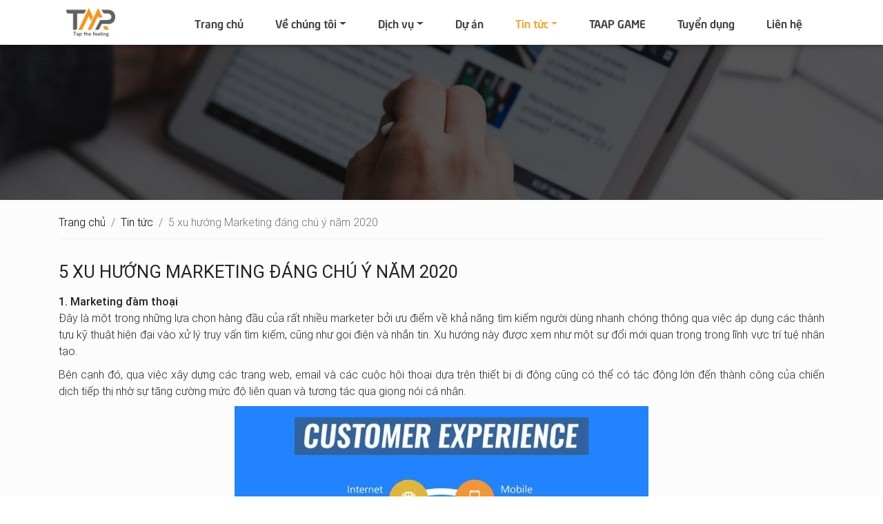

--- FILE ---
content_type: text/html; charset=UTF-8
request_url: https://taap.vn/5-xu-huong-marketing-dang-chu-y-nam-2020.html
body_size: 9487
content:
<!DOCTYPE html>
<html lang="en">
<head>
    <script type="text/javascript">
    setTimeout(function () {
        (function (i, s, o, g, r, a, m) {
            i['GoogleAnalyticsObject'] = r;
            i[r] = i[r] || function () {
                (i[r].q = i[r].q || []).push(arguments)
            }, i[r].l = 1 * new Date();
            a = s.createElement(o),
                m = s.getElementsByTagName(o)[0];
            a.async = 1;
            a.src = g;
            m.parentNode.insertBefore(a, m)
        })(window, document, 'script', 'https://www.google-analytics.com/analytics.js', 'ga');

        ga('create', 'UA-156549247-1', 'auto');
        ga('send', 'pageview');
    }, 5000);
</script>

    <!-- google tag manager -->
    <script type="text/javascript">
        setTimeout(function () {
            (function(w,d,s,l,i){w[l]=w[l]||[];w[l].push({'gtm.start':
                    new Date().getTime(),event:'gtm.js'});var f=d.getElementsByTagName(s)[0],
                j=d.createElement(s),dl=l!='dataLayer'?'&l='+l:'';j.async=true;j.src=
                'https://www.googletagmanager.com/gtm.js?id='+i+dl;f.parentNode.insertBefore(j,f);
            })(window,document,'script','dataLayer','GTM-WPZ5KKG');
        }, 5000);
    </script>
    <!-- /google tag manager -->
    <!-- xxx Basics xxx -->
    <meta charset="utf-8">
    <meta http-equiv="X-UA-Compatible" content="IE=edge">
    <meta name="viewport" content="width=device-width, initial-scale=1">

    <!-- xxx Change With Your Information xxx -->
    <meta name="viewport" content="width=device-width, initial-scale=1.0 user-scalable=no"/>
    <title>5 xu hướng Marketing đáng chú ý năm 2020</title>
    <meta name="author" content="TAAP.VN">
    <meta name="description" content="Ngành công nghệ với sự thay đổi và nhiều cải tiến vượt bậc trong năm 2020 đã tạo ra không ít cơ hội...">
            <meta name="keywords" content="TAAP, TAAP Việt Nam, công ty Taap Việt Nam, Taap Việt Nam">
    
    <meta property="og:url" content=""/>
    <meta property="og:title" content="5 xu hướng Marketing đáng chú ý năm 2020"/>
    <meta property="og:description" content="Ngành công nghệ với sự thay đổi và nhiều cải tiến vượt bậc trong năm 2020 đã tạo ra không ít cơ hội..."/>
        <meta property="og:locale" content="vi_VN"/>
    <meta property="og:type" content="website"/>
    <meta name="twitter:card" content="summary"/>
    <meta name="twitter:title" content="5 xu hướng Marketing đáng chú ý năm 2020"/>

    <!-- xxx Favicon xxx -->
    <link rel="apple-touch-icon" sizes="57x57" href="/apple-icon-57x57.png">
    <link rel="apple-touch-icon" sizes="60x60" href="/apple-icon-60x60.png">
    <link rel="apple-touch-icon" sizes="72x72" href="/apple-icon-72x72.png">
    <link rel="apple-touch-icon" sizes="76x76" href="/apple-icon-76x76.png">
    <link rel="apple-touch-icon" sizes="114x114" href="/apple-icon-114x114.png">
    <link rel="apple-touch-icon" sizes="120x120" href="/apple-icon-120x120.png">
    <link rel="apple-touch-icon" sizes="144x144" href="/apple-icon-144x144.png">
    <link rel="apple-touch-icon" sizes="152x152" href="/apple-icon-152x152.png">
    <link rel="apple-touch-icon" sizes="180x180" href="/apple-icon-180x180.png">
    <link rel="icon" type="image/png" sizes="192x192" href="/android-icon-192x192.png">
    <link rel="icon" type="image/png" sizes="32x32" href="/favicon-32x32.png">
    <link rel="icon" type="image/png" sizes="96x96" href="/favicon-96x96.png">
    <link rel="icon" type="image/png" sizes="16x16" href="/favicon-16x16.png">
    <link rel="manifest" href="/manifest.json">
    <meta name="msapplication-TileColor" content="#ffffff">
    <meta name="msapplication-TileImage" content="/ms-icon-144x144.png">
    <meta name="theme-color" content="#ffffff">

    <!-- Font Awesome -->
<!--<link rel="preload" as="style" href="/theme/fontawesome/css/all.min.css" onload="this.onload=null;this.rel='stylesheet'">-->
<link rel="stylesheet" href="/theme/fontawesome/css/all.min.css" >
<!-- Bootstrap core CSS -->
<link href="/theme/css/bootstrap.min.css" rel="stylesheet">
<!--<link rel="preload" href="/theme/css/bootstrap.min.css" as="style" onload="this.onload=null;this.rel='stylesheet'">-->
<!--<noscript><link rel="stylesheet" href="/theme/css/bootstrap.min.css"></noscript>-->
<!-- Material Design Bootstrap -->
<link href="/theme/css/mdb.min.css" rel="stylesheet">
<!--<link rel="preload" href="/theme/css/mdb.min.css" as="style" onload="this.onload=null;this.rel='stylesheet'">-->
<!--<noscript><link rel="stylesheet" href="/theme/css/mdb.min.css"></noscript>-->
<!-- Your custom styles (optional) -->
<link href="/theme/css/style.css" rel="stylesheet" media="screen">
<!--<link rel="preload" href="/theme/css/style.css" as="style" onload="this.onload=null;this.rel='stylesheet'">-->
<!--<noscript><link rel="stylesheet" href="/theme/css/style.css"></noscript>-->
<!--<link rel="preload" href="styles.css" as="style" onload="this.onload=null;this.rel='stylesheet'">-->
<!--<link rel="preload" as="style" href="/theme/jsTimePicker/jquery.timepicker.min.css" onload="this.onload=null;this.rel='stylesheet'">-->
<!--<noscript>-->
<!--    <link rel="stylesheet" href="/theme/jsTimePicker/jquery.timepicker.min.css">-->
<!--    <link rel="stylesheet" href="/theme/fontawesome/css/all.min.css">-->
<!--</noscript>-->
<style>
    .navbar-toggler{
        z-index: 1;
    }
    .mfw-col-logo {
        width: 100%;
        position: absolute;
        top: -7px;
        left: 0;
        display: flex;
        justify-content: center;
    }
    .navbar-brand img.logo {
        width: auto;
        height: 55px;
        padding: 5px 0;
        -webkit-transition: all 0.5s;
        -moz-transition: all 0.5s;
        -ms-transition: all 0.5s;
        -o-transition: all 0.5s;
        transition: all 0.5s;
    }
    .stopScrolling {
        height: 100%;
        overflow: hidden!important;
    }
    .ui-timepicker-container{
        z-index: 9999!important;
    }
    .ui-timepicker-standard{
        border-color: #f0f0f0;
    }
    .floating-action {
        position: fixed;
        right: -148px;
        top: 120px;
        z-index: 1;
    }

    .floating-action ul {
        list-style: none;
    }

    .floating-action li{
        position: relative;
        transition: 0.5s;
        margin-bottom: 3px;
        right: 0;
        opacity: 1;
    }
    .floating-action li a{
        display: flex;
        align-items: center;
    }

    .floating-action li div.icon {
        color: white;
        border-radius: 20px;
        width: 36px;
        height: 36px;
        display: flex;
        justify-content: center;
        align-items: center;
    }
    .floating-action li div.text{
        opacity: 0;
        height: 35px;
        width: 160px;
        padding-left: 25px;
        padding-right: 15px;
        position: relative;
        left: -15px;
        z-index: -1;
        align-items: center;
        justify-content: center;
        display: flex;
        color: white;
    }
    .floating-action li.calendar div{
        background-color: #06a2fb;
    }
    .floating-action li.hotline div{
        background-color: #368d59;
    }
    .floating-action li.facebook div{
        background-color: #3e53a4;
    }
    .floating-action li.youtube div{
        background-color: #ff0000;
    }

    .floating-action li.calendar:hover div.icon,
    .floating-action li.calendar.active .icon{
        box-shadow: 0 0 5px #095f90;
    }
    .floating-action li.hotline:hover div.icon,
    .floating-action li.hotline.active .icon{
        box-shadow: 0 0 5px #185631;
    }
    .floating-action li.facebook:hover div.icon,
    .floating-action li.facebook.active .icon{
        box-shadow: 0 0 5px #000;
    }
    .floating-action li:hover div.icon,
    .floating-action li.active .icon{
        box-shadow: 0 0 5px #000;
    }
    .floating-action li div.text,
    .floating-action li div.text{
        opacity: 0;
        transition: opacity 0.7s;
    }
    .floating-action li:hover div.text,
    .floating-action li.active div.text{
        opacity: 1;
        transition: opacity 0.5s;
    }
    .floating-action li:hover,
    .floating-action li.active{
        transform: translateX(-123px);
        transition: 0.5s;
    }

    .floating-action li a {
        color: white !important;
        font-weight: 400;
        font-size: 1rem;
    }

    /*.floating-action li.calendar {*/
    /*    !*background-color: #06a2fb;*!*/
    /*}*/

    /*!*.floating-action li.hotline {*!*/
    /*!*    background-color: #368d59;*!*/
    /*!*}*!*/

    /*.floating-action li.facebook {*/
    /*    background-color: #3e53a4;*/
    /*}*/

    #calendarModal .modal-header {
        background-color: var(--mainColor);
        color: white;
    }

    #calendarModal h4{
        font-family: 'UTM Neo Sans Intel','Roboto',serif;
        text-align: center;
        font-size: 1.4rem;
    }

    #calendarModal button.close{
        color: white;
    }

    #calendarModal form input, #calendarModal form textarea {
        border: 1px solid #eaeaea;
        background: #fff;
        font-weight: 300;
    }
    #calendarModal form button.btnSubmit {
        background: #c02528;
        color: #fff;
        border: none;
        width: 100%;
        padding: 7px;
        font-family: "UTM Neo Sans Intel", serif;
        font-weight: 300;
        font-size: 1.1rem;
    }
    button.btnClose {
        background: #c02528;
        color: #fff;
        border: none;
        width: 40%;
        padding: 7px;
        font-family: "UTM Neo Sans Intel", serif;
        font-weight: 300;
        font-size: 1.1rem;
        display: flex;
        justify-content: center;
        margin: 0 auto;
    }
    .picker__box .picker__header .picker__date-display{
        background-color: var(--mainColor);
    }
    form .text-success{
        font-size: 1.1rem;
        text-transform: uppercase;
        font-weight: 400;
        color: green!important;
        font-family: 'Open Sans',serif;
    }
    form .message{
        font-weight: 400;
        font-family: 'Open Sans',serif;
    }
</style><style>
    @media screen and (max-width:991px){
        .navbar-brand{
            margin: 0 auto;
            position: relative;
            left: -20px;
        }
        .navbar.navbar-dark .navbar-toggler{
            color: var(--mainColor);
        }
        .navbar-brand img.logo {
            height: 40px;
        }
        .floating-action{
            top: 160px
        }
        .navbar-collapse{
            margin-top: 20px;
        }
        main{
            padding-top: 60px;
        }
    }
    @media screen and (max-width:520px){
        .navbar-brand img.logo {
            height: 40px;
        }
    }
</style><!--<link rel="stylesheet" href="/theme/fancybox/jquery.fancybox.min.css"/>-->

<!--<link rel="stylesheet" href="/theme/owlcarousel/owl.carousel.min.css">-->
<link rel="stylesheet" href="/theme/css/page.css">
<!--<link rel="stylesheet" href="/theme/owlcarousel/owl.theme.default.min.css">-->

<style>
    .gallery {
        -webkit-column-count: 3;
        -moz-column-count: 3;
        column-count: 3;
        -webkit-column-width: 33%;
        -moz-column-width: 33%;
        column-width: 33%; }
    .gallery .pics {
        -webkit-transition: all 350ms ease;
        transition: all 350ms ease; }
    .gallery .animation {
        -webkit-transform: scale(1);
        -ms-transform: scale(1);
        transform: scale(1); }

    @media (max-width: 450px) {
        .gallery {
            -webkit-column-count: 1;
            -moz-column-count: 1;
            column-count: 1;
            -webkit-column-width: 100%;
            -moz-column-width: 100%;
            column-width: 100%;
        }
    }

    @media (max-width: 400px) {
        .btn.filter {
            padding-left: 1.1rem;
            padding-right: 1.1rem;
        }
    }
</style></head><body>
<div id="cusLoader" style="position: fixed;
    display: flex;
    justify-content: center;
    left: 0;
    align-items: center;
    right: 0;
    top: 0;
    bottom: 0;
    background: rgba(0,0,0,0.99);
    z-index: 9999;">
    <div class="spinner-border text-danger" role="status">
        <span class="sr-only">Loading...</span>
    </div>
</div>
<!-- Navbar -->
<nav class="navbar fixed-top navbar-expand-lg navbar-dark scrolling-navbar navDefault">
    <div class="container">

        <!-- Collapse -->
        <button class="navbar-toggler" type="button" data-toggle="collapse" data-target="#navbarSupportedContent"
                aria-controls="navbarSupportedContent" aria-expanded="false" aria-label="Toggle navigation">
            <i class="fas fa-bars"></i>
        </button>

        <a class="navbar-brand" href="/">
            <img class="logo lazyload" data-src="/theme/img/top_logo.png" style="" alt="logo taap.vn"/>
        </a>

        <!-- Links -->
        <div class="collapse navbar-collapse" id="navbarSupportedContent">
            <!--            <a class="navbar-brand m-0 p-0" href="/">-->
            <!--                <img class="logo lazyload" data-src="/theme/img/top_logo.png" alt="logo-tham-my-vien-y-lan">-->
            <!--            </a>-->
            <!-- Left -->
            <ul class="navbar-nav ml-lg-5 pl-lg-3">
                                                        <li class="nav-item  ">
                        <a class="nav-link "                            href="/"
                           target="_self">Trang chủ</a>
                                            </li>
                                                        <li class="nav-item dropdown multi-level-dropdown ">
                        <a class="nav-link dropdown-toggle"                            href="#"
                           target="_self">Về chúng tôi</a>
                                                    <ul class="singleMenu dropdown-menu rounded-0 border-0 z-depth-1 p-0">
                                                                                                        <li class="dropdown-item dropdown-submenu">
                                        <a href="https://taap.vn/ve-chung-toi-taap.html"
                                           class="py-0">Giới thiệu</a>
                                    </li>
                                                            </ul>
                                            </li>
                                                        <li class="nav-item dropdown multi-level-dropdown ">
                        <a class="nav-link dropdown-toggle"                            href="#"
                           target="_self">Dịch vụ</a>
                                                    <ul class="singleMenu dropdown-menu rounded-0 border-0 z-depth-1 p-0">
                                                                                                        <li class="dropdown-item dropdown-submenu">
                                        <a href="https://taap.vn/dich-vu-seo.html"
                                           class="py-0">Dịch vụ Seo</a>
                                    </li>
                                                                                                        <li class="dropdown-item dropdown-submenu">
                                        <a href="https://taap.vn/thiet-ke-website.html"
                                           class="py-0">Dịch vụ website</a>
                                    </li>
                                                                                                        <li class="dropdown-item dropdown-submenu">
                                        <a href="https://taap.vn/dich-vu-marketing.html"
                                           class="py-0">Digital Marketing</a>
                                    </li>
                                                                                                        <li class="dropdown-item dropdown-submenu">
                                        <a href="https://taap.vn/xay-dung-app.html"
                                           class="py-0">Lập trình ứng dụng di động</a>
                                    </li>
                                                                                                        <li class="dropdown-item dropdown-submenu">
                                        <a href="https://taap.vn/xay-dung-game.html"
                                           class="py-0">Lập trình Game</a>
                                    </li>
                                                            </ul>
                                            </li>
                                                        <li class="nav-item  ">
                        <a class="nav-link "                            href="/du-an"
                           target="_self">Dự án</a>
                                            </li>
                                                        <li class="nav-item dropdown multi-level-dropdown active">
                        <a class="nav-link dropdown-toggle"                            href="/tin-tuc"
                           target="_self">Tin tức</a>
                                                    <ul class="singleMenu dropdown-menu rounded-0 border-0 z-depth-1 p-0">
                                                                                                        <li class="dropdown-item dropdown-submenu">
                                        <a href="/cong-nghe"
                                           class="py-0">Tin công nghệ</a>
                                    </li>
                                                                                                        <li class="dropdown-item dropdown-submenu">
                                        <a href="/taap-tin"
                                           class="py-0">Tin hoạt động</a>
                                    </li>
                                                            </ul>
                                            </li>
                                                        <li class="nav-item  ">
                        <a class="nav-link "                            href="https://taapgame.com"
                           target="_blank">TAAP GAME</a>
                                            </li>
                                                        <li class="nav-item  ">
                        <a class="nav-link "                            href="/tuyen-dung"
                           target="_self">Tuyển dụng</a>
                                            </li>
                                                        <li class="nav-item  ">
                        <a class="nav-link "                            href="/lien-he"
                           target="_self">Liên hệ</a>
                                            </li>
                            </ul>

        </div>

    </div>
</nav>
<!-- Navbar -->


<!--Main layout-->
<main>
    <!--    <div class="container">-->
    

<div class="bg-head-news d-none d-lg-block">
</div>
<div class="container pb-3">
    <nav aria-label="breadcrumb">
        <ol class="breadcrumb">
            <li class="breadcrumb-item"><a class="black-text" href="/">Trang chủ</a></li>
            <li class="breadcrumb-item"><a class="black-text" href="/tin-tuc">Tin tức</a></li>
            <li class="breadcrumb-item active">5 xu hướng Marketing đáng chú ý năm 2020</li>
        </ol>
    </nav>
    <div id="mdb-lightbox-ui"></div>
    <div class="row">
        <div class="col-12">
            <!-- Section: Magazine v.3 -->
            <section class="magazine-section pt-3">

                <!-- Section heading -->
                <h1 class="text-uppercase ">5 xu hướng Marketing đáng chú ý năm 2020</h1>
                <!-- Section description -->
                <!-- Grid row -->
                <div class="mt-3">
                                            <p style="text-align: justify;"><strong>1. Marketing đ&agrave;m thoại</strong><br />Đ&acirc;y l&agrave; một trong những lựa chọn h&agrave;ng đầu của rất nhiều marketer bởi ưu điểm về khả năng t&igrave;m kiếm người d&ugrave;ng nhanh ch&oacute;ng th&ocirc;ng qua việc &aacute;p dụng c&aacute;c th&agrave;nh tựu kỹ thuật hiện đại v&agrave;o xử l&yacute; truy vấn t&igrave;m kiếm, cũng như gọi điện v&agrave; nhắn tin. Xu hướng n&agrave;y được xem như một sự đổi mới quan trọng trong lĩnh vực tr&iacute; tuệ nh&acirc;n tạo.</p>
<p style="text-align: justify;">B&ecirc;n cạnh đ&oacute;, qua việc x&acirc;y dựng c&aacute;c trang web, email v&agrave; c&aacute;c cuộc hội thoại dựa tr&ecirc;n thiết bị di động cũng c&oacute; thể c&oacute; t&aacute;c động lớn đến th&agrave;nh c&ocirc;ng của chiến dịch tiếp thị nhờ sự tăng cường mức độ li&ecirc;n quan v&agrave; tương t&aacute;c qua giọng n&oacute;i c&aacute; nh&acirc;n.</p>
<p style="text-align: justify;"><span style="font-family: 'times new roman', times, serif; font-size: 14pt;"><img src="../../upload/r/news/5%20xu%20huong%20marketing%20nam%20202022.jpg" alt="5 xu huong marketing nam 202022" /> </span></p>
<p style="text-align: justify;"><strong>2. Marketing v&ograve;ng đời</strong><br />Phương ph&aacute;p marketing n&agrave;y sẽ theo s&aacute;t qu&aacute; tr&igrave;nh mua h&agrave;ng của kh&aacute;ch h&agrave;ng tiềm năng qua từng giai đoạn cụ thể. Từ đ&oacute;, marketer dễ d&agrave;ng l&ecirc;n kế hoạch t&iacute;ch hợp tiếp thị trực tuyến v&agrave;o c&aacute;c chiến dịch marketing th&ocirc;ng qua h&agrave;nh tr&igrave;nh của người d&ugrave;ng nhằm tăng khả năng nhận diện thương hiệu.</p>
<p style="text-align: justify;"><strong>3. Ph&acirc;n t&iacute;ch insight</strong><br />Từ những năm 90 của thế kỷ trước, xu hướng marketing dựa tr&ecirc;n ph&acirc;n t&iacute;ch Insight người d&ugrave;ng đ&atilde; tạo ra một l&agrave;n s&oacute;ng mới trong lĩnh vực tiếp thị. Cụ thể, một b&aacute;o c&aacute;o của Mckinsey cho thấy, những doanh nghiệp c&oacute; chiến lược ph&acirc;n t&iacute;ch insight kh&aacute;ch h&agrave;ng một c&aacute;ch chuy&ecirc;n s&acirc;u thu h&uacute;t nhiều kh&aacute;ch h&agrave;ng mới gấp 23 lần những đơn vị b&igrave;nh thường, gấp 9 lần trong việc biến người d&ugrave;ng th&agrave;nh kh&aacute;ch h&agrave;ng trung th&agrave;nh.</p>
<p style="text-align: justify;">Việc nghe, hiểu được &ldquo;tiếng n&oacute;i&rdquo; hay nhu cầu của họ sẽ l&agrave; nền tảng đưa ra c&aacute;c chiến dịch tiếp thị c&oacute; hiệu quả cao. Đ&oacute; kh&ocirc;ng đơn thuần l&agrave; một cuộc khảo s&aacute;t hằng năm m&agrave; bạn c&oacute; thể tận dụng platform của c&aacute;c c&ocirc;ng ty cung cấp giải ph&aacute;p nghi&ecirc;n cứu kh&aacute;ch h&agrave;ng để tạo ra một cộng đồng c&oacute; c&ugrave;ng nhu cầu/mối quan t&acirc;m.Đ&acirc;y l&agrave; một trong những lựa chọn h&agrave;ng đầu của rất nhiều marketer bởi ưu điểm về khả năng t&igrave;m kiếm người d&ugrave;ng nhanh ch&oacute;ng th&ocirc;ng qua việc &aacute;p dụng c&aacute;c th&agrave;nh tựu kỹ thuật hiện đại v&agrave;o xử l&yacute; truy vấn t&igrave;m kiếm, cũng như gọi điện v&agrave; nhắn tin. Xu hướng n&agrave;y được xem như một sự đổi mới quan trọng trong lĩnh vực tr&iacute; tuệ nh&acirc;n tạo.</p>
<p style="text-align: justify;">B&ecirc;n cạnh đ&oacute;, qua việc x&acirc;y dựng c&aacute;c trang web, email v&agrave; c&aacute;c cuộc hội thoại dựa tr&ecirc;n thiết bị di động cũng c&oacute; thể c&oacute; t&aacute;c động lớn đến th&agrave;nh c&ocirc;ng của chiến dịch tiếp thị nhờ sự tăng cường mức độ li&ecirc;n quan v&agrave; tương t&aacute;c qua giọng n&oacute;i c&aacute; nh&acirc;n.</p>
<p style="text-align: justify;"><span style="font-family: 'times new roman', times, serif; font-size: 14pt;"><img src="../../upload/r/news/5%20xu%20huong%20marketing%20nam%202020gg.png" alt="5 xu huong marketing nam 2020gg" /> </span></p>
<p style="text-align: justify;"><span style="font-family: 'times new roman', times, serif; font-size: 14pt;"><strong>4. Marketing c&ocirc;ng nghệ</strong><br />Phương ph&aacute;p n&agrave;y l&agrave; sự kết hợp của c&aacute;c giải ph&aacute;p c&ocirc;ng nghệ trong qu&aacute; tr&igrave;nh x&acirc;y dựng chiến dịch marketing, từ đ&oacute; đưa thương hiệu v&agrave; sản phẩm đến kh&aacute;ch h&agrave;ng qua nhiều phương tiện kh&aacute;c nhau. Đ&acirc;y l&agrave; một trong những lựa chọn h&agrave;ng đầu cho c&aacute;c doanh nghiệp trong việc quản l&yacute; phương tiện kỹ thuật số, dữ liệu hỗ trợ v&agrave; big data.</span></p>
<p style="text-align: justify;"><span style="font-family: 'times new roman', times, serif; font-size: 14pt;"><img src="../../upload/r/news/5%20xu%20huong%20marketing%20nam%2020201.jpg" alt="5 xu huong marketing nam 20201" /> </span></p>
<p style="text-align: justify;"><strong>5. Bảo mật người d&ugrave;ng v&agrave; Nguy&ecirc;n tắc thấu hiểu kh&aacute;ch h&agrave;ng</strong><br />Với sự ph&aacute;t triển như vũ bảo của c&ocirc;ng nghệ, người ti&ecirc;u d&ugrave;ng cũng quan t&acirc;m đjăc biệt đến việc bảo mật th&ocirc;ng tin c&aacute; nh&acirc;n. Việc vi phạm c&oacute; thể sẽ dẫn đến tiết lộ th&ocirc;ng tin của họ, khiến người ti&ecirc;u d&ugrave;ng mất l&ograve;ng tin v&agrave;o c&aacute;c thương hiệu trực tuyến. Đ&acirc;y thực sự l&agrave; vấn đề đ&aacute;ng quan t&acirc;m trong lĩnh vực c&ocirc;ng nghệ, m&aacute;y t&iacute;nh n&oacute;i chung m&agrave; cũng l&agrave; y&ecirc;u cầu đặt ra cho c&aacute;c marketer nhằm giảm thiểu t&aacute;c động tiềm t&agrave;ng của việc vi phạm an ninh cũng như trấn an t&acirc;m l&yacute; kh&aacute;ch h&agrave;ng.</p>
<p style="text-align: justify;">Bởi vậy, việc tạo ra c&aacute;c phần mềm quản l&yacute; nhận dạng mới trong marketing l&agrave; một giải ph&aacute;p cần c&oacute; v&agrave; tuyệt vời để bảo mật th&ocirc;ng tin c&aacute; nh&acirc;n, gi&uacute;p giảm thiểu t&igrave;nh trạng gian lận v&agrave; l&agrave; c&aacute;ch để thu thập th&ocirc;ng tin của kh&aacute;ch h&agrave;ng tr&ecirc;n nhiều phương tiện.</p>                                    </div>
                <!-- Grid row -->
                                <hr class="ml-0"/>
                <div class="fb-like" data-href="https://taap.vn/5-xu-huong-marketing-dang-chu-y-nam-2020.html" data-width=""
                     data-layout="button" data-action="like" data-size="small" data-share="true"></div>
                                <div class="clearfix"></div>
            </section>
            <!-- Section: Magazine v.3 -->
                            <section class="other-section mt-3">
                    <!-- Grid row -->
                    <div class="row">
                        <div class="col-12">
                            <h4 class="font-weight-bold text-uppercase mainColor"><strong>tin tức khác</strong></h4>
                        </div>
                        <!-- Grid column -->
                        <ul class="circle">
                                                                                            <li><a href="/tri-thue-nhan-tao-ai-la-gi-tiem-nang-xu-huong.html">Trí thuệ nhân tạo - AI: Tiềm năng, xu hướng</a></li>
                                                                                            <li><a href="/cach-chia-se-powerpoint-online-mien-phi-va-de-dang.html">Cách chia sẻ PowerPoint Online miễn phí và dễ dàng</a></li>
                                                                                            <li><a href="/taap-huong-dan-chi-tiet-cach-su-dung-ung-dung-zoom-meeting-tu-a-den-z.html">TAAP Hướng dẫn chi tiết cách sử dụng ứng dụng Zoom Meeting từ A đến Z</a></li>
                                                                                            <li><a href="/8-cong-cu-phan-tich-danh-gia-website-hieu-qua.html">8 công cụ phân tích, đánh giá website hiệu quả</a></li>
                                                                                            <li><a href="/du-bao-xu-huong-digital-marketing-2019-2020.html">Dự báo xu hướng Digital marketing 2019 - 2020</a></li>
                                                                                            <li><a href="/co-hoi-nghe-nghiep-2020-se-the-nao-khi-co-dich-covid-19.html">Cơ hội nghề nghiệp 2020 sẽ thế nào khi có dịch Covid 19?</a></li>
                                                                                            <li><a href="/8-ung-dung-giup-phat-trien-tri-nao-cho-be-vua-choi-vua-hoc.html">8 ứng dụng giúp phát triển trí não cho bé vừa chơi vừa học</a></li>
                                                                                            <li><a href="/bo-tttt-nang-cap-149-dich-vu-cong-truc-tuyen-len-muc-4-trong-nam-2020.html">Bộ TT&TT nâng cấp 149 dịch vụ công trực tuyến lên mức 4 trong năm 2020</a></li>
                                                        <!-- Grid column -->
                        </ul>
                    </div>
                    <!-- Grid row -->
                </section>
                        <section>
                <div class="fb-comments" data-href="https://taap.vn/5-xu-huong-marketing-dang-chu-y-nam-2020.html"
                     data-numposts="10" data-width=""></div>
            </section>

        </div>
            </div>
</div>    <!--    </div>-->
</main>
<!--Main layout-->

<div class="floating-btn" id="scrollTopTop">
    <a class="bt-top" href="#top"><i class="fas fa-arrow-up"></i><span class="d-block">Lên đầu</span></a>
</div>

<!-- Footer -->

<!-- Footer -->
<footer class="page-footer font-small pt-4">

    <!-- Footer Links -->
    <div class="container text-center text-md-left">

        <!-- Grid row -->
        <div class="row">

            <!-- Grid column -->
            <div class="col-md-6 text-left mt-md-0 mt-3">

                <!-- Content -->
                <h1 class="footerTitle text-uppercase">TAAP TECHNOLOGY COMPANY</h1>
                <div class="mt-3">
                    <i class="fas fa-map-marked-alt mr-2"></i> Địa chỉ: Tầng 4 Tòa D'Office Thành Thái, Cầu Giấy, Hà Nội.                </div>
                <div class="mt-2">
                                        <i class="fas fa-phone-alt mr-2"></i> Điện thoại: <a
                            href="tel:+84 912 412558">+84 912 412558</a>
                </div>
                <div class="mt-2">
                                        <i class="fas fa-at mr-2"></i> Email: <a
                            href="mailto:contact@taap.vn">contact@taap.vn</a>
                </div>
                <div class="mt-2">
                    <i class="far fa-clock mr-2"></i>Giờ làm việc: 8:30 sáng - 18:00 tối từ thứ 02 đến thứ 06                </div>
                <div class="preline">Công Ty TAAP Việt Nam - Tap The Feeling - Chạm tới cảm xúc. Là một trong những công ty công nghệ hàng đầu có nhiều kinh nghiệm và thế mạnh trong lĩnh vực sản xuất, kinh doanh phần mềm, ứng dụng cho điện thoại di động tại Việt Nam</div>
                <div class="">

                    <div class="mt-3">
                                                                            <!-- Facebook -->
                            <a class="fb-ic" href="https://www.facebook.com/taap.vn/" target="_blank">
                                <i class="fab fa-facebook-f fa-lg mr-4"> </i>
                            </a>
                                                                                                                                            </div>

                </div>
            </div>
            <!-- Grid column -->

            <hr class="clearfix w-100 d-md-none pb-3">

            <!-- Grid column -->
            <div class="col-md-3 mb-md-0 mb-3">

                <!-- Links -->
                <h5 class="text-uppercase">menu</h5>

                <ul class="list-unstyled">
                                                                                            <li>
                            <a href="/">Trang chủ</a>
                        </li>
                                                                                            <li>
                            <a href="#">Về chúng tôi</a>
                        </li>
                                                                                            <li>
                            <a href="#">Dịch vụ</a>
                        </li>
                                                                                            <li>
                            <a href="/du-an">Dự án</a>
                        </li>
                                                                                            <li>
                            <a href="/tin-tuc">Tin tức</a>
                        </li>
                                                                                            <li>
                            <a href="https://taapgame.com">TAAP GAME</a>
                        </li>
                                                                                            <li>
                            <a href="/tuyen-dung">Tuyển dụng</a>
                        </li>
                                                                                            <li>
                            <a href="/lien-he">Liên hệ</a>
                        </li>
                                    </ul>

            </div>
            <!-- Grid column -->
            <hr class="clearfix w-100 d-md-none pb-3">
            <!-- Grid column -->
            <div class="col-md-3 mb-md-0 mb-3">
                                <div class="fb-page" data-href="https://www.facebook.com/taap.vn/" data-tabs="" data-width=""
                     data-height="" data-small-header="false" data-adapt-container-width="true" data-hide-cover="false"
                     data-show-facepile="true">
                    <blockquote cite="https://www.facebook.com/taap.vn/" class="fb-xfbml-parse-ignore"><a
                                href="https://www.facebook.com/taap.vn/">TAAP TECHNOLOGY COMPANY</a>
                    </blockquote>
                </div>
            </div>

        </div>
        <!-- Grid row-->

    </div>
    <!-- Footer Links -->

    <!-- Copyright -->
    <div class="footer-copyright text-center mt-3">
        <div class="container py-2 relative">
            <div>© 2020 Designed by
                <a href="https://taap.vn/" class="mt-2"> TAAP.VN</a>
            </div>
        </div>
    </div>
    <!-- Copyright -->

</footer>
<!-- Footer --><!-- Footer -->
<!-- SCRIPTS -->
<!-- JQuery -->
<script type="text/javascript" src="/theme/js/jquery.min.js"></script>
<script type="text/javascript" src="/theme/js/jquery.form.min.js"></script>
<!-- Bootstrap tooltips -->
<script type="text/javascript" src="/theme/js/popper.min.js"></script>
<!-- Bootstrap core JavaScript -->
<script type="text/javascript" src="/theme/js/bootstrap.min.js"></script>
<!-- MDB core JavaScript -->
<script type="text/javascript" src="/theme/js/mdb.min.js"></script>

<script type="text/javascript" defer src="/theme/jsTimePicker/jquery.timepicker.min.js"></script>
<script defer type="text/javascript" src="/theme/lazysizes/lazysizes.min.js"></script>
<!--<script defer type="text/javascript" src="/theme/lazysizes/ls.blur-up.min.js"></script>-->
<script type="text/javascript">
    let loadedCaptchaJs = false;

    function initReCaptcha() {
        if (loadedCaptchaJs) {
            grecaptcha.ready(function () {
                grecaptcha.execute('6LeKhfcUAAAAACLO8aXfA6OKKUzWTlpFT0m_Iar_').then(function (token) {
                    $('.g_token').val(token);
                });
            });
        }
    }

    $('.megaMenu').hover(function () {
        $('.megaMenu').removeClass('active');
        $(this).addClass('active');
    }, function () {
        $('.megaMenu').removeClass('active');
        $('.megaMenu').first().addClass('active');
    });

    const topTopBtn = document.getElementById("scrollTopTop");
    // When the user scrolls down 20px from the top of the document, show the button
    window.onscroll = function () {
        scrollFunction();
    };

    function scrollFunction() {
        if (document.body.scrollTop > 40 || document.documentElement.scrollTop > 40) {
            topTopBtn.style.opacity = "1";
        } else {
            topTopBtn.style.opacity = "0";
        }
    }

    // function load_script_promise(url) {
    //     return new Promise(function (resolve, reject) {
    //         var head = document.getElementsByTagName('head')[0];
    //         var script = document.createElement('script');
    //         script.type = 'text/javascript';
    //         script.addEventListener('load', function () {
    //             this.removeEventListener('load', arguments.callee);
    //             resolve(script);
    //         });
    //         script.src = url;
    //         head.appendChild(script);
    //     })
    // }

    $(document).ready(function () {
        //load google captcha
        //setTimeout(function () {
        //    const scriptUrl = "https://www.google.com/recaptcha/api.js?render=//";
        //    $('head').prepend('<script src="' + scriptUrl + '"><\/script>');
        //    load_script_promise(scriptUrl)
        //        .then(function (script) {
        //            loadedCaptchaJs = true;
        //            initReCaptcha();
        //        });
        //}, 3500);

        // const windowHeight = $(window).height();
        // $('.floating-action').css('top', windowHeight/2-120);

        // $('.lazy').lazy();

        // new WOW().init();
        $('#cusLoader').addClass('d-none');
        setTimeout(function () {
            $('#pageloader').hide();
        }, 2500);
    });

</script><script type="text/javascript">
    // MDB Lightbox Init
    $(function () {
        $("#mdb-lightbox-ui").load("theme/mdb-addons/mdb-lightbox-ui.html");
    });
</script>
<div id="fb-root"></div>
<script>
    setTimeout(function () {
        $('head').prepend('<script defer crossorigin="anonymous"\n' +
            '        src="https://connect.facebook.net/vi_VN/sdk.js#xfbml=1&version=v6.0&appId=&autoLogAppEvents=1"><\/script>');
    }, 5000);
</script></body>

</html>


--- FILE ---
content_type: text/css
request_url: https://taap.vn/theme/css/style.css
body_size: 2152
content:
@font-face {
    font-family: 'UTM Neo Sans Intel';
    src: url("/theme/font/UTM Neo Sans Intel.ttf") format("truetype");
    font-display: swap;
}

@font-face {
    font-family: 'UTM Neo Sans Intel';
    src: url("/theme/font/UTM Neo Sans Intel_Italic.ttf") format("truetype");
    font-display: swap;
    font-style: italic;
}

@font-face {
    font-family: 'UTM Neo Sans Intel';
    src: url("/theme/font/UTM Neo Sans IntelBold.ttf") format("truetype");
    font-display: swap;
    font-weight: bold;
}

@font-face {
    font-family: 'UTM Neo Sans Intel';
    src: url("/theme/font/UTM Neo Sans IntelBold_Italic.ttf") format("truetype");
    font-display: swap;
    font-weight: bold;
    font-style: italic;
}

@font-face {
    font-family: 'Open Sans';
    font-weight: 300;
    src: url("/theme/font/OpenSans-Light.ttf") format("truetype");
    font-display: swap;
}

@font-face {
    font-family: 'Open Sans';
    font-weight: 400;
    src: url("/theme/font/OpenSans-Regular.ttf") format("truetype");
    font-display: swap;
}

@font-face {
    font-family: 'Open Sans';
    font-weight: 500;
    src: url("/theme/font/OpenSans-Bold.ttf") format("truetype");
    font-display: swap;
}

@font-face {
    font-family: 'Open Sans';
    font-weight: 600;
    src: url("/theme/font/OpenSans-SemiBold.ttf") format("truetype");
    font-display: swap;
}

@font-face {
    font-family: 'Open Sans';
    font-weight: 700;
    src: url("/theme/font/OpenSans-ExtraBold.ttf") format("truetype");
    font-display: swap;
}

:root {
    --logoWidth: 145px;
    --mainColor: #faa32c;
}

* {
    padding: 0;
    margin: 0;
}

html {
    scroll-behavior: smooth;
}

html, body {
    width: 100%;
    padding: 0;
    margin: 0;
}

.grecaptcha-badge {
    display: none;
}

.page-footer {
    background-color: #eff0f0;
    color: #282828 !important;
    font-family: 'UTM Neo Sans Intel', serif;
}

.footerTitle {
    font-size: 1.5rem;
    font-family: "UTM Neo Sans Intel", serif;
    font-weight: 400;
    color: var(--mainColor);
}

.preline {
    white-space: pre-line;
    margin: 10px 0;
}

footer.page-footer .footer-copyright {
    background-color: #f58423;
}

footer div {
    color: #666565 !important;
}

footer a {
    color: #666565 !important;
}

footer a:hover{
    color: var(--mainColor)!important;
}

.footer-copyright div, .footer-copyright a {
    color: white !important;
}

.page-footer ul li {
    margin: 7px 0;
}

.page-footer li a {
    color: #282828;
}

.page-footer li a:hover {
    color: var(--mainColor);
}

.navbar {
    background: #ffffff;
}

.navbar .nav-item > a {
    font-family: "UTM Neo Sans Intel", sans-serif;
    -webkit-font-smoothing: antialiased;
    -moz-osx-font-smoothing: auto;
    font-size: 1rem;
    color: #414141 !important;
    text-align: center;
    font-weight: bold;
}

.navbar .navItemHome {
    top: -500px;
    position: relative;
    height: 0;
    width: 0;
}

.navbar.top-nav-collapse li.navItemHome {
    animation: showHomeTxt 1s;
    animation-fill-mode: forwards;
}

.navbar .topLogo {
    top: 0;
    width: var(--logoWidth);
    display: flex;
    justify-content: center;
    align-items: center;
}

.navbar .topLogo a {
    top: -4px;
    transition: top 0.5s ease-in;
    text-align: center;
}

.navbar.navDefault .topLogo {
    animation: showLogo 0.3s;
    animation-fill-mode: forwards;
}

.navbar.top-nav-collapse .topLogo {
    animation: hideLogo 0.8s;
    animation-fill-mode: forwards;
}

ul.navbar-nav li.topLogo img {
    width: var(--logoWidth);
    max-width: 85%;
}

.navbar .mega-dropdown .dropdown-menu.mega-menu {
    background-color: transparent;
}

.navbar-nav .nav-item.active > .nav-link {
    background: none !important;
    color: var(--mainColor) !important;
    text-shadow: 0 0 5px #f6f7f8;
}

.navbar .nav-item:hover > a {
    color: var(--mainColor) !important;
    transition: all 0.1s linear;
    text-shadow: 0 0 5px #f6f7f8;
}

.dropdown:hover .dropdown-menu {
    display: block;
}

.megaMenuContent {
    background: #fff;
    box-shadow: 0 5px 5px #ccc;
}

.megaMenuContent ul {
    border-right: 1px solid #f4f4f4;
}

/*.megaMenuContent ul > li:first-child {*/
/*    padding-top: 0.6rem;*/
/*    background-color: #f6f7f8;*/
/*}*/

/*.megaMenuContent ul > li:first-child a {*/
/*    color: var(--mainColor) !important;*/
/*}*/

.navbar .nav-item .megaMenuContent li a.menu-item {
    text-align: left;
    font-family: "Open Sans", serif;
    font-size: 1rem;
    color: #282828;
}

.navbar .nav-item .megaMenuContent li a.menu-item:hover,
.megaMenuContent .menuItemSub a:hover {
    color: var(--mainColor) !important;
}

.megaMenuContent .menuItemSub {
    position: absolute;
    top: 0;
    right: 0;
    background-color: #f6f7f8;
    display: none;
}

li.megaMenu .menu2 {
    background-color: #fff;
}

.navbar .nav-item .megaMenuContent li.active a.menu-item {
    color: var(--mainColor);
}

li.megaMenu.active .menuItemSub {
    display: block;
}

li.megaMenu.active .menu2 {
    background-color: #f6f7f8 !important;
}

.megaMenuContent {
    background-color: #f6f7f8;
}

.navbar-nav li.nav-item .megaMenuContent .scrollmenu a {
    font-size: 1rem !important;
    color: #282828;
    font-family: 'Roboto', serif !important;
}

div.scrollmenu {
    overflow: auto;
    /*white-space: nowrap;*/
}

div.scrollmenu::-webkit-scrollbar {
    display: none;
}

div.scrollmenu a {
    display: inline-block;
    color: white;
    text-align: center;
    padding: 14px;
    text-decoration: none;
}

div.scrollmenu img {
    width: 180px;
    height: auto;
}

.navbar .singleMenu li.dropdown-item:hover {
    background-color: #f0f0f0 !important;
}

.navbar .singleMenu a {
    font-size: 1rem !important;
}

.navbar .singleMenu li.dropdown-item:hover a {
    color: var(--mainColor) !important;
}

.bgFB {
    background-color: #f5f6f7;
}

.mainColor {
    color: var(--mainColor);
}

@keyframes hideLogo {
    0% {
        top: 0;
    }
    50% {
        top: -250px;
    }
    100% {
        top: -500px;
        width: 0
    }
}

@keyframes showLogo {
    0% {
        top: -500px;
    }
    50% {
        top: -100px;
    }
    100% {
        top: 0;
        width: var(--logoWidth);
    }
}

@keyframes showHomeTxt {
    0% {
        top: -500px;
    }
    50% {
        top: -250px;
        width: auto
    }
    100% {
        top: 0;
        width: auto;
        height: auto
    }
}

.video .mask {
    background-color: rgba(0, 0, 0, 0.35);
    position: absolute;
    width: 100%;
    height: 100%;
    transition: all 0.1s linear;
}

.video i {
    color: var(--mainColor);
    font-size: 54px;
    position: absolute;
    align-self: center;
}

.video a:hover .mask {
    background: transparent;
    transition: all 0.1s linear;
}

.video a:hover i {
    color: white;
    transform: scale(1.05, 1.05);
    transition: all 0.1s linear;
}

.news h3 {
    font-size: 1.1rem;
    font-weight: 400;
    color: var(--mainColor);
}

.news .text {
    text-align: justify;
    width: 98%;
}

.news .owl-carousel-news a {
    color: #282828 !important;
}

a.mainColor {
    color: var(--mainColor) !important;
}

a.plainColor {
    color: #282828;
}

a.plainColor:hover {
    color: var(--mainColor);
}

.sectionTitle a {
    color: unset;
}

.breadcrumb {
    background-color: transparent;
    border-bottom: 1px solid #f0f0f0;
    padding-left: 0;
    padding-top: 20px;
}

.navbar .dropdown.multi-level-dropdown .dropdown-menu .dropdown-item {
    display: flex;
    align-items: center;
}

.page-title {
    font-size: 1.8rem;
    font-weight: 400;
}

.floating-btn {
    position: fixed;
    bottom: 20px;
    right: 20px;
    z-index: 100;
    opacity: 0;
}

.floating-btn a {
    display: block;
    background: #ffffff;
    border-radius: 38px;
    color: #f58423;
    text-align: center;
    box-shadow: 0 0px 2px rgba(0, 0, 0, .4);
    width: 64px;
    height: 64px;
    line-height: 46px;
}

.floating-btn .bt-top {
    font-size: 18px;
}

.floating-btn a span {
    margin-top: -13px;
    font-size: 11px;
    line-height: 14px;
    font-weight: bold;
}

/*responsive*/
@media screen and (min-width: 600px) {
    .navbar.scrolling-navbar {
        padding-top: 0 !important;
        padding-bottom: 0 !important;
    }

    ul.navbar-nav li.nav-item {
        padding-top: 10px !important;
        padding-bottom: 10px !important;
        padding-left: 15px;
        padding-right: 15px;
    }

    .top-nav-collapse ul.navbar-nav li.nav-item {
        padding-top: 0 !important;
        padding-bottom: 0 !important;
    }

}

@media (max-width: 992px) {
    .container {
        max-width: 100% !important;
    }
}

@media screen and (max-width: 1200px) and (min-width: 992px) {
    :root {
        --logoWidth: 130px;
    }

    .navbar .nav-item a {
        font-size: 1.1rem;
    }

    ul.navbar-nav li.topLogo img {
        width: var(--logoWidth);
    }

    @keyframes showLogo {
        0% {
            top: -500px;
        }
        50% {
            top: -100px;
        }
        100% {
            top: 0;
            width: var(--logoWidth);
        }
    }
}

--- FILE ---
content_type: text/css
request_url: https://taap.vn/theme/css/page.css
body_size: 2146
content:
h1 {
    font-size: 1.6rem;
    font-weight: 400;
}

h2, h3, h4, h5 {
    font-size: 1rem;
    font-family: Roboto, serif;
}

p {
    margin: 10px 0;
}

img {
    max-width: 100%;
    height: auto;
}

figure.image {
    text-align: center;
}

p img, figure img {
    margin: 0 auto;
    display: block;
}

figure figcaption {
    margin: 5px 0;
}

.single-news img {
    /*height: 240px;*/
    height: 173px;
    width: auto;
    margin: 0 auto;
    max-width: unset;
}

.pageContent {
    text-align: justify;
}

.pageContent .single-news img {
    /*height: 240px;*/
    height: 203px;
    width: auto;
    margin: 0 auto;
    max-width: unset;
}

.single-news .imgView {
    /*border: 1px solid #e9e9e9;*/
    /*background-color: #dee2e6;*/
    /*border-radius: 4px;*/
}

.single-news a {
    font-weight: 400;
}

.itemSub {
    background-color: #f0f0f0;
}

.list-group-item.active {
    z-index: 2;
    color: #fff;
    background-color: var(--mainColor);
    border-color: var(--mainColor);
}

.list-group-item.active a {
    color: #fff;
}

.sideBar .hr, .hrHeader .hr {
    display: flex;
    flex-direction: row;
}

.sideBar .hr hr:first-child,
.hrHeader .hr hr:first-child {
    width: 40%;
    background-color: #cb2228 !important;
}

.sideBar .hr hr,
.hrHeader .hr hr {
    background-color: #ebe9e9;
    width: 60%;
    margin: 10px 0;
}

.sectionService a,
.sectionLatestNews a {
    color: #201911;
    font-size: 0.9rem;
    font-family: 'Open Sans', serif;
}

.sectionService a:hover,
.sectionLatestNews a:hover {
    color: var(--mainColor);
}

.sideBar img {
    max-width: 100%;
    height: auto;
}

.sideBar .sectionLatestNews a {
    font-size: 0.9rem;
    /*height: 40px;*/
    display: block;
    overflow: hidden;
    /*text-align: justify;*/
}

.newsInfo {
    font-size: 0.9rem;
}

.divPaging {
    border-top: 1px solid #e9e9e9;
    padding-top: 10px;
}

.pagination .page-item .page-link {
    color: #a8a8a8;
    background-color: #eeeded;
    margin: 0 2px;
    border-radius: .125rem;
}

.pageContent, .pageContent h2, .pageContent h3 {
    line-height: 1.6rem;
}

.pagination .page-item.active .page-link,
.pagination .page-item.active .page-link:hover,
.pagination .page-item .page-link:hover {
    background-color: var(--mainColor);
    color: #fff;
}

.pageContent img, img,
.pageContent video, video {
    max-width: 100%;
    height: auto;
}

.pageContent table td {
    border: 1px solid #ccc;
    padding: 5px 7px;
}

.pageContent a {
    color: var(--mainColor);
    font-family: 'Roboto', serif;
}

.pageContent ul {
    padding-left: 20px;
}

.pageContent figure {
    margin: 10px 0;
}

.comment h4 {
    color: var(--mainColor);
    font-size: 1.3rem;
    font-family: "Open Sans", Roboto, serif;
    font-weight: 400;
    text-transform: uppercase;
}

.comment .desc {
    color: #0052a0;
    font-size: 1.05rem;
    font-family: "Open Sans", Roboto, serif;
    font-weight: 400;
}

.listcomment {
    display: block;
    overflow: visible;
    background: #fff;
    margin: 20px 0;
    /*border-top: 1px solid #dadada;*/
    /*padding-top: 20px;*/
}

.listcomment li {
    display: block;
    overflow: visible;
    margin-bottom: 15px;
    position: relative;
    padding-bottom: 5px;
}

.listcomment .question {
    display: block;
    overflow: hidden;
    position: relative;
    margin: 0;
    font-size: 0.9rem;
    color: #333;
    line-height: 24px;
    clear: both;
    float: none;
    width: auto;
}

.listcomment .listreply {
    display: block;
    position: relative;
    margin: 5px 0 0 0;
    padding: 10px 15px 0 12px;
    clear: both;
    font-size: 0.9rem;
    color: #333;
    line-height: 24px;
    background: #f8f8f8;
    border: 1px solid #dfdfdf;
}

.listreply:after, .listreply:before {
    top: -20px;
    left: 18px;
    border: solid transparent;
    content: " ";
    height: 0;
    width: 0;
    position: absolute;
    pointer-events: none;
}

.listreply:before {
    border-color: rgba(238, 238, 238, 0);
    border-bottom-color: #f8f8f8;
    border-width: 11px;
    margin-left: -11px;
    z-index: 1;
}

.listreply:after {
    border-color: rgba(255, 255, 255, 0);
    border-bottom-color: #dfdfdf;
    border-width: 10px;
    margin-left: -10px;
}

.listreply .qtv {
    background: #b72c33;
    border-radius: 2px;
    padding: 0 5px;
    line-height: normal;
    border: 1px solid #9e1c20;
    font-size: 11px;
    color: #fff;
    font-weight: normal;
    display: inline-block;
    margin: 5px 0 0 10px;
}

.rowuser a {
    float: left;
    overflow: visible;
    font-size: 16px;
    color: #333;
    position: relative;
    cursor: default;
}

.rowuser {
    float: left;
    overflow: visible;
}

.rowuser a div {
    float: left;
    width: 25px;
    height: 25px;
    background: #ddd;
    margin-right: 7px;
    text-align: center;
    color: #666;
    text-transform: uppercase;
    font-size: 12px;
    line-height: 26px;
    font-weight: 600;
    text-shadow: 1px 1px 0 rgba(255, 255, 255, .2);
}

.rowuser a strong {
    float: left;
    overflow: hidden;
    line-height: 22px;
    margin-top: 2px;
    text-transform: capitalize;
}

.actionuser {
    display: block;
    height: 34px;
    position: relative;
    margin: -5px 10px 0 0;
    font-size: 14px;
    color: #333;
    line-height: 24px;
}

.actionuser .respondent {
    float: left;
    padding: 5px 10px 0 0;
    font-size: 13px;
    color: #282828;
}

.actionuser .time {
    float: left;
    padding: 5px 0;
    font-size: 13px;
    color: #999;
    position: relative;
}

.actionuser .time:before {
    float: left;
    /*content: '-';*/
    color: #999;
    font-size: 14px;
    margin-right: 5px;
}

.reply .cont {
    display: block;
    overflow: hidden;
    margin: 0;
    clear: both;
}

.iconcom-avactv {
    background-image: url(/theme/img/qtv.jpg);
    width: 26px;
    height: 26px;
    display: inline-block;
    background-size: contain;
    float: left;
    margin-right: 5px;
}

.custom1 {
    /*float: left;*/
    /*margin-right: 15px;*/
    /*padding: 10px 0;*/
    width: 285px;
}

.custom1 li {
    margin-left: 15px;
    /*padding: 5px 0;*/
    width: 300px;
}

.custom1 h2 {
    background: none repeat scroll 0 0 #ae1010;
    border-bottom: 2px solid #ae1010;
    font: 17px Roboto Condensed;
    height: 35px;
    padding: 5px 7px;
}

.custom1 h2 a {
    color: #fff;
}

iframe {
    max-width: 100%;
}

img.aligncenter {
    display: block;
    margin: 15px auto 0;
}

.other-section ul {
    list-style: circle;
    color: var(--mainColor);
}

.other-section ul {
    margin-left: 2.4rem;
}

.other-section ul li {
    margin: 5px 0;
}

.other-section ul li a {
    color: #282828;
}

.other-section ul li a:hover {
    color: var(--mainColor)
}

.other-section h3 {
    font-size: 1.2rem;
}

.other-section h3, .other-section h4 {
    font-family: 'UTM Neo Sans Intel', serif;
    color: #000;
    text-align: left;
}

.other-section p {
    color: #676767;
}

.newsTag {
    display: flex;
    align-items: center;
}

.newsTag ul {
    list-style: none;
    margin: 0;
    padding-left: 1rem;
}

.newsTag ul li {
    float: left;
}

.newsTag ul li:after {
    content: ', ';
    margin-right: 4px;
    color: var(--mainColor);
}

.newsTag ul > li:last-child:after {
    content: '';
}

.bg-head-news, .bg-head-page, .bg-head-contact {
    height: 290px;
    background-position: center center;
    padding-top: 60px;
}

.bg-head-news {
    background-image: url('/theme/img/bg-head-news.jpg');
}

.bg-head-page {
    background-image: url('/theme/img/bg-head-page.jpg');
}

.bg-head-contact {
    background-image: url('/theme/img/bg-head-contact.jpg');
}

.bg-head-news .container, .bg-head-contact .container {
    height: 100%;
    display: flex;
    align-items: center;
    justify-content: center;
    color: #f5f5f5;
}

.bg-head-news h1, .bg-head-contact h1{
    font-family: "UTM Neo Sans Intel", serif;
    font-size: 2rem;
}

.newsList {
    font-family: "UTM Neo Sans Intel", serif;
}

.newsList .imgView {
    width: 220px;
    float: left;
}

.newsList .newsItemIndex0 .imgView {
    width: 300px;
}

.newsList .newsItem h3 {
    color: #000;
    font-weight: bold;
}

.newsList .newsInfo {
    color: #676767;
}

main {
    background-color: #fdfcfc;
}

--- FILE ---
content_type: text/plain
request_url: https://www.google-analytics.com/j/collect?v=1&_v=j102&a=110355867&t=pageview&_s=1&dl=https%3A%2F%2Ftaap.vn%2F5-xu-huong-marketing-dang-chu-y-nam-2020.html&ul=en-us%40posix&dt=5%20xu%20h%C6%B0%E1%BB%9Bng%20Marketing%20%C4%91%C3%A1ng%20ch%C3%BA%20%C3%BD%20n%C4%83m%202020&sr=1280x720&vp=1280x720&_u=IEBAAEABAAAAACAAI~&jid=1737538700&gjid=832619425&cid=1690019170.1769103339&tid=UA-156549247-1&_gid=796770369.1769103339&_r=1&_slc=1&z=65254459
body_size: -448
content:
2,cG-CFWNSYHB3X